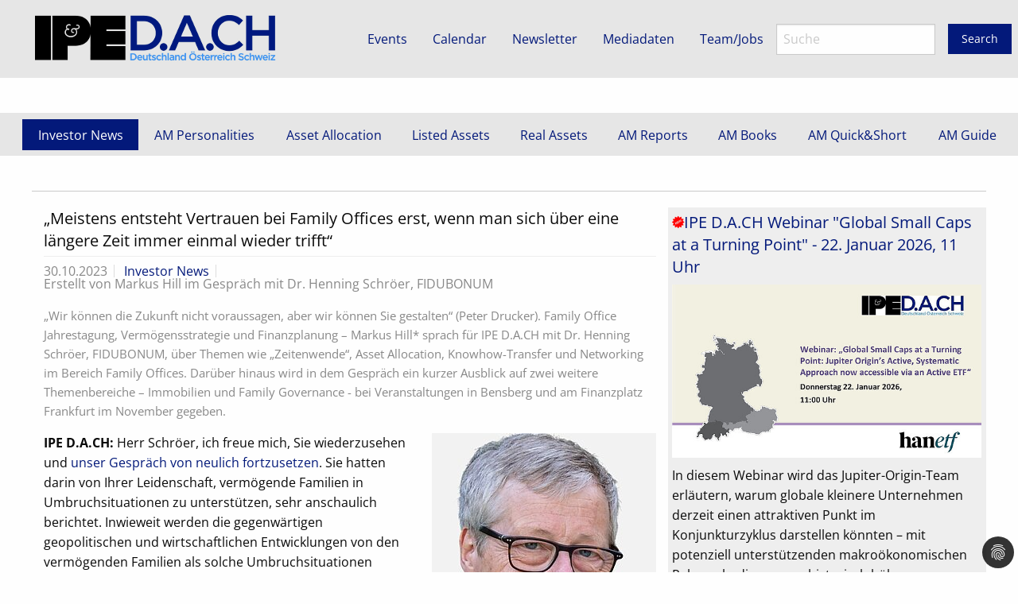

--- FILE ---
content_type: text/html; charset=utf-8
request_url: https://www.institutional-investment.de/content/investor-news/meistens-entsteht-vertrauen-bei-family-offices-erst-wenn-man-sich-ueber-eine-laengere-zeit-immer-einmal-wieder-trifft.html
body_size: 12404
content:
<!DOCTYPE html>
<html lang="de" class="no-js">
<head>

<meta charset="utf-8">
<!-- 
	This website is powered by TYPO3 - inspiring people to share!
	TYPO3 is a free open source Content Management Framework initially created by Kasper Skaarhoj and licensed under GNU/GPL.
	TYPO3 is copyright 1998-2026 of Kasper Skaarhoj. Extensions are copyright of their respective owners.
	Information and contribution at https://typo3.org/
-->

<base href="https://www.institutional-investment.de/">

<title>„Meistens entsteht Vertrauen bei Family Offices erst, wenn man sich über eine längere Zeit immer einmal wieder trifft“: IPE D.A.CH</title>
<meta name="generator" content="TYPO3 CMS" />
<meta name="description" content="„Wir können die Zukunft nicht voraussagen, aber wir können Sie gestalten“ (Peter Drucker). Family Office Jahrestagung, Vermögensstrategie und Finanzplanung – Markus Hill* sprach für IPE D.A.CH mit Dr. Henning Schröer, FIDUBONUM, über Themen wie „Zeitenwende“, Asset Allocation, Knowhow-Transfer und Networking im Bereich Family Offices. Darüber hinaus wird in dem Gespräch ein kurzer Ausblick auf zwei weitere Themenbereiche – Immobilien und Family Governance - bei Veranstaltungen in Bensberg und am Finanzplatz Frankfurt im November gegeben." />
<meta name="viewport" content="width=device-width, initial-scale=1.0" />
<meta property="og:title" content="„Meistens entsteht Vertrauen bei Family Offices erst, wenn man sich über eine längere Zeit immer einmal wieder trifft“" />
<meta property="og:type" content="article" />
<meta property="og:url" content="https://www.institutional-investment.de/content/investor-news/meistens-entsteht-vertrauen-bei-family-offices-erst-wenn-man-sich-ueber-eine-laengere-zeit-immer-einmal-wieder-trifft.html" />
<meta property="og:image" content="https://www.institutional-investment.de/fileadmin/_processed_/8/8/csm_Henning_Schroeer_online_deed6eb3b7.jpg" />
<meta property="og:image:width" content="500" />
<meta property="og:image:height" content="558" />
<meta property="og:description" content="„Wir können die Zukunft nicht voraussagen, aber wir können Sie gestalten“ (Peter Drucker). Family Office Jahrestagung, Vermögensstrategie und Finanzplanung – Markus Hill* sprach für IPE D.A.CH mit Dr. Henning Schröer, FIDUBONUM, über Themen wie „Zeitenwende“, Asset Allocation, Knowhow-Transfer und Networking im Bereich Family Offices. Darüber hinaus wird in dem Gespräch ein kurzer Ausblick auf zwei weitere Themenbereiche – Immobilien und Family Governance - bei Veranstaltungen in Bensberg und am Finanzplatz Frankfurt im November gegeben." />
<meta name="twitter:card" content="summary" />
<meta name="apple-mobile-web-app-capable" content="yes" />


<link rel="stylesheet" type="text/css" href="/typo3conf/ext/news/Resources/Public/Css/news-basic.css?1614791273" media="all">
<link rel="stylesheet" type="text/css" href="/typo3temp/assets/css/7015c8c4ac.css?1620035359" media="all">
<link rel="stylesheet" type="text/css" href="/typo3conf/ext/dp_cookieconsent/Resources/Public/css/dp_cookieconsent.css?1660280155" media="all">
<link rel="stylesheet" type="text/css" href="/fileadmin/css/foundation.min.css?1516900260" media="all">
<link rel="stylesheet" type="text/css" href="/fileadmin/css/foundation1.min.css?1561533547" media="all">
<link rel="stylesheet" type="text/css" href="/fileadmin/css/foundation-icons/foundation-icons.css?1377244674" media="all">
<link rel="stylesheet" type="text/css" href="/fileadmin/css/fontawesome-all.min.css?1525957432" media="all">
<link rel="stylesheet" type="text/css" href="/fileadmin/theme4/ipe/dist/assets/css/app.css?1660546243" media="all">



<script src="/typo3temp/assets/js/e9e07c5ca0.js?1620035359"></script>


<script data-ignore="1" data-cookieconsent="statistics" type="text/plain"></script> <script data-ignore="1" data-cookieconsent="statistics" type="text/plain" data-src="https://www.googletagmanager.com/gtag/js?id=UA-117739501-1"></script>

<script data-ignore="1" data-cookieconsent="statistics" type="text/plain">
window.dataLayer = window.dataLayer || [];
function gtag() { dataLayer.push(arguments); }
gtag('js', new Date());

gtag('config', 'UA-117739501-1');
</script>

<script data-ignore="1" data-cookieconsent="marketing" type="text/plain">
var googletag = googletag || {};
googletag.cmd = googletag.cmd || [];
(function() {
var gads = document.createElement('script');
gads.async = false;
gads.type = 'text/javascript';
var useSSL = 'https:' == document.location.protocol;
gads.src = (useSSL ? 'https:' : 'http:') +
'//www.googletagservices.com/tag/js/gpt.js';
var node = document.getElementsByTagName('script')[0];
node.parentNode.insertBefore(gads, node);
})();
</script>

<script data-ignore="1" data-cookieconsent="marketing" type="text/plain">
googletag.cmd.push(function() {
googletag.defineSlot('/74328350/Leaderboard_728x90', [[728, 90],[940, 250],[944, 250],[980, 100],[960, 110],[960, 96],[960, 100],[960, 200],[900, 250],[970, 250]], 'div-gpt-ad-1382528038619-0').addService(googletag.pubads());
googletag.defineSlot('/74328350/Retangle_300x250', [300, 250], 'div-gpt-ad-1382528038619-1').addService(googletag.pubads());
googletag.defineSlot('/74328350/Skyskraper_600', [[120, 600], [160, 600], [200, 600],[220, 600], [300, 600]], 'div-gpt-ad-1382528038619-2').addService(googletag.pubads());
googletag.defineSlot('/74328350/rec_300x600', [300, 600], 'div-gpt-ad-1382528038619-3').addService(googletag.pubads());
googletag.defineSlot('/74328350/rec_300x250', [300, 250], 'div-gpt-ad-1382528038619-5').addService(googletag.pubads());

googletag.defineSlot('/74328350/Leaderboard_728x90_2', [728, 90], 'div-gpt-ad-1382528038619-4').addService(googletag.pubads());
googletag.pubads().enableSingleRequest();
googletag.enableServices();
});
</script>
<link rel="canonical" href="https://www.institutional-investment.de/content/investor-news/meistens-entsteht-vertrauen-bei-family-offices-erst-wenn-man-sich-ueber-eine-laengere-zeit-immer-einmal-wieder-trifft.html"/>
</head>
<body>
<!doctype html>
<html class="no-js" lang="en">
<head>
<meta charset="utf-8" />
<meta name="viewport" content="width=device-width, initial-scale=1.0" />
<title>Foundation | Welcome</title>



</head>
<body>





<header>

<div class="top-bar">
<div class="top-bar-left">
<ul class="menu">
  <li>
<a href="/"><img src="/fileadmin/ipe/IPE_logo.png" alt="IPE Institutional Investment"></a>
</li>
</ul>

</div>
<div class="top-bar-right">
<ul class="menu">
  <li><a href="/company/events.html">Events</a></li>
  <li><a href="/calendar.html">Calendar</a></li>
  <li><a href="/company/newsletter.html">Newsletter</a></li>
  <li><a href="/company/mediadaten.html">Mediadaten</a></li>
  <li><a href="/company/team.html">Team/Jobs</a></li>

<li><form method="get" id="form_kesearch_searchfield" name="form_kesearch_searchfield" action="/suche.html">
  <input type="hidden" name="id" value="57" />
  <input type="text" id="ke_search_searchfield_sword" name="tx_kesearch_pi1[sword]" placeholder="Suche" />

</li><li><button type="submit" class="button">Search</button>
</form></li>

</ul>
</div>
</div>


<!--div class="row">
<div class="medium-4 columns">
<a href="/"><img src="/fileadmin/ipe/logo_ipe.png" alt="IPE Instittutional Investment"></a>
</div>
<div class="medium-8 columns">

</div>
</div-->
<div class="row">
<div class="medium-12 columns">


    

            <a id="c60"></a>
            
            
            
                



            
            
            

    <!-- Leaderboard_728x90 -->
<div id="div-gpt-ad-1382528038619-0" style="margin-top:20px;" class="noprint">
<script data-ignore="1" data-cookieconsent="marketing" type="text/plain">
googletag.cmd.push(function() { googletag.display('div-gpt-ad-1382528038619-0'); });
</script>
  
</div>
<div id="banner" style="margin:auto ;margin-top:20px;margin-bottom:20px;" class="noprint"></div>






            
                



            
            
                



            
            

        



</div>

</div>
<br>
<div class="title-bar" data-responsive-toggle="main-menu" data-hide-for="medium">
<button class="menu-icon" type="button" data-toggle></button>
<div class="title-bar-title">Menu</div>
</div>
<div class="top-bar" id="main-menu">
<ul class="menu vertical medium-horizontal expanded medium-text-center" data-responsive-menu="drilldown medium-dropdown">
    <li class="divider"></li><li class="active"><a href="/content/investor-news.html" title="Investor News">Investor News</a></li><li class="divider x"></li><li><a href="/content/am-personalities.html" title="AM Personalities">AM Personalities</a></li><li class="divider x"></li><li><a href="/content/asset-allocation.html" title="Asset Allocation">Asset Allocation</a></li><li class="divider x"></li><li><a href="/content/listed-assets.html" title="Listed Assets">Listed Assets</a></li><li class="divider x"></li><li><a href="/content/real-assets.html" title="Real Assets">Real Assets</a></li><li class="divider x"></li><li><a href="/content/am-reports.html" title="AM Reports">AM Reports</a></li><li class="divider x"></li><li><a href="/content/am-books.html" title="AM Books">AM Books</a></li><li class="divider x"></li><li><a href="/content/am-quickshort.html" title="AM Quick&amp;Short">AM Quick&Short</a></li><li class="has-dropdown"><a href="/am-guide.html" title="AM Guide">AM Guide</a></li>

</ul>
</div>
</header>
<br>

<hr>
<div class="row">
<div class="large-8 columns" >
<article>

  
    

            <div id="c127" class="frame frame-default frame-type-text frame-layout-0">
                
                
                    



                
                
                    

    



                
                

    


                
                    



                
                
                    



                
            </div>

        


    

            <div id="c48" class="frame frame-default frame-type-list frame-layout-0">
                
                
                    



                
                
                    

    



                
                

    
        


  


<div class="news news-single">
  <div class="article" itemscope="itemscope" itemtype="http://schema.org/Article">
    
  
      
      
      <div class="header">
        <h3 itemprop="headline">„Meistens entsteht Vertrauen bei Family Offices erst, wenn man sich über eine längere Zeit immer einmal wieder trifft“</h3>
      </div>
      <div class="footer">
        <p>
          <!-- date -->
          <span class="news-list-date">
            <time itemprop="datePublished" datetime="2023-10-30">
              30.10.2023
            </time>
          </span>

          
            <html xmlns:f="http://typo3.org/ns/TYPO3/CMS/Fluid/ViewHelpers">
<!-- categories -->
<span class="news-list-category">
	
		
				<a href="/content/investor-news.html">
					Investor News
				</a>
			
	
</span>
</html>
          

          

          
            <!-- author -->
            <span class="news-list-author" itemprop="author" itemscope="itemscope" itemtype="http://schema.org/Person">
              Erstellt von <span itemprop="name">Markus Hill im Gespräch mit Dr. Henning Schröer, FIDUBONUM</span>
            </span>
          
        </p>
      </div>
      
        
          <!-- teaser -->
          <div class="teaser-text" itemprop="description">
            <p>„Wir können die Zukunft nicht voraussagen, aber wir können Sie gestalten“ (Peter Drucker). Family Office Jahrestagung, Vermögensstrategie und Finanzplanung – Markus Hill* sprach für IPE D.A.CH mit Dr. Henning Schröer, FIDUBONUM, über Themen wie „Zeitenwende“, Asset Allocation, Knowhow-Transfer und Networking im Bereich Family Offices. Darüber hinaus wird in dem Gespräch ein kurzer Ausblick auf zwei weitere Themenbereiche – Immobilien und Family Governance - bei Veranstaltungen in Bensberg und am Finanzplatz Frankfurt im November gegeben.</p>
          </div>
        

        

        

	<!-- media files -->
	<div class="news-img-wrap">
		
			<div class="outer">
				
					

<div class="mediaelement mediaelement-image">
	
			
					<img src="/fileadmin/_processed_/8/8/csm_Henning_Schroeer_online_ba0a2933b9.jpg" width="282" height="315" alt="" />
				
		
</div>

	<p class="news-img-caption">
		Dr. Henning Schröer
	</p>


				
				
				
			</div>
		
			<div class="outer">
				
					

<div class="mediaelement mediaelement-image">
	
			
					<img src="/fileadmin/_processed_/d/7/csm_Hill_Markus_neu_2022_online_c80b66240f.jpeg" width="282" height="304" alt="" />
				
		
</div>

	<p class="news-img-caption">
		Markus Hill
	</p>


				
				
				
			</div>
		
	</div>



        <!-- main text -->
        <div class="news-text-wrap" itemprop="articleBody">
          <p><strong>IPE D.A.CH: </strong>Herr Schröer, ich freue mich, Sie wiederzusehen und <a href="https://www.institutional-investment.de/content/investor-news/family-offices-funktionieren-wie-viele-organisationen-wo-ein-orchester-von-spezialisten-spielt-muss-einer-dirigieren.html" target="_blank">unser Gespräch von neulich fortzusetzen</a>. Sie hatten darin von Ihrer Leidenschaft, vermögende Familien in Umbruchsituationen zu unterstützen, sehr anschaulich berichtet. Inwieweit werden die gegenwärtigen geopolitischen und wirtschaftlichen Entwicklungen von den vermögenden Familien als solche Umbruchsituationen empfunden?<br> <strong>Schröer:</strong> Das ist natürlich sehr persönlichkeitsabhängig. Nach meinem – zugegebenermaßen nicht repräsentativen – Eindruck sind aber vor allem diejenigen Familien verunsichert, die schon vorher das Gefühl hatten, strategisch oder strukturell nicht optimal aufgestellt zu sein. Wer bei seiner Vermögensallokation den etwas raueren Wind, der ihm jetzt entgegenbläst, berücksichtigt hat, sieht meist weniger Anpassungsbedarf. Und wenn ich Strukturen aufgebaut habe, bei denen ich mich darauf verlassen kann, dass Leute mit den richtigen Kompetenzen das Schiff durch die kommenden Stürme steuern, empfinde ich die derzeitige Gemengelage auch nicht als so bedrohlich.<br> <br> <strong>IPE D.A.CH: </strong>Die „Zeitenwende“ zog sich auch wie ein roter Faden durch die Jahrestagung Family Office, die Sie bereits zum 6. Mal zusammen mit Prof. Swen Bäuml und dem Veranstalter von Fürstenberg durchgeführt haben. Ich durfte dabei sein und war beeindruckt von der großen Anzahl begeisterter Teilnehmer, dem sehr interessanten Programm und der tollen Location auf dem Petersberg bei Bonn.<br> <strong>Schröer: </strong>Ja, die Veranstaltung hat sich wirklich zum größten und vielleicht auch wichtigsten Treffen für Family Officer entwickelt, was uns stolz macht. Ihren Anspruch, die Family Officer in der ungeheuren Breite ihrer Tätigkeiten alljährlich auf den neusten Stand zu bringen und gleichzeitig noch die ein oder andere Anregung zu geben, die man an anderer Stelle nicht bekommt, scheint sie ganz gut zu erfüllen. Gleichzeitig schafft sie für die vielen Family Officer, die jedes Jahr wiederkommen, den Raum für die Intensivierung der Vernetzung untereinander. Meistens entsteht Vertrauen bei Family Offices erst, wenn man sich über eine längere Zeit immer einmal wieder trifft.<br> <br> <strong>IPE D.A.CH: </strong>Können Sie noch etwas zu den Themen der diesjährigen Veranstaltung sagen?<br> <strong>Schröer:</strong> Wir haben wie jedes Jahr unsere vier großen Themenbereiche – Gesamtvermögensstrategie, Immobilien, sonstige Assetklassen und Family Office-Themen – durch zehn Vorträge bzw. Gesprächsrunden abgedeckt. Das ging von den aktuellen Steuerentwicklungen und Vorträgen zu Nachhaltigkeit und Philanthropie über eine Gesprächsrunde zu Immobilien und über Vorträge zu Direktbeteiligungen und Weininvestments bis hin zu Einblicken in die Family Offices von Maschmeyer und Schwarz sowie Vorträgen zu den persönlichen Herausforderungen für den Family Officer in unruhigen Zeiten und dem Nutzen einer Finanzplanung für Family Offices.<br> <br> <strong>IPE D.A.CH: </strong>Über die Finanzplanung haben Sie gesprochen. Können Sie noch einmal darlegen, wozu die Finanzplanung bei großen Familienvermögen bzw. Family Offices dient und inwiefern sie sich hier von dem herkömmlichen Financial Planning unterscheidet?<br> <strong>Schröer: </strong>Das übliche Financial Planning hat Einzelpersonen im Blick und möchte für sie sicherstellen, dass Einnahmen, Ansprüche und Vermögenswerte die erwarteten Ausgaben, Verpflichtungen und Schulden auf Lebenssicht zumindest abdecken. Die Finanzplanung für ein großes Familienvermögen geht darüber weit hinaus: Sie bezieht sich auf ein meistens in mehreren Gesellschaften gehaltenes und in unterschiedlichen Assetklassen investiertes Vermögen einer ganzen Familie. Die Vermögensstruktur, die sich die Familie gibt, soll meist mehreren Zielen dienen. Ob diese Ziele unter Berücksichtigung aller Kosten, inklusive der Personal- und Gemeinkosten, sowie aller Steuern tatsächlich dauerhaft erreicht werden können, soll durch das von mir entwickelte Finanzplanungstool fiducheck herausgefunden werden. Oft ist das Ergebnis ernüchternd. Viele Family Offices verwenden viel Energie darauf, durch ein ausgefeiltes Reporting im Nachhinein festzustellen, ob die Ziele erreicht worden sind. Dabei blenden sie meist nicht direkt allokierte Kosten und Steuern aus. Das Finanzplanungstool überprüft im Vorwege, ob die Ziele bei Zugrundelegung vernünftiger Annahmen überhaupt erreichbar sind, so dass man die Vermögensallokation frühzeitig entsprechend anpassen kann.<br> <br> <strong>IPE D.A.CH: </strong>Welche Ziele sind es, deren Erreichbarkeit fiducheck kontrolliert?<br> <strong>Schröer:</strong> Das können zunächst Renditeziele für das Gesamtvermögen oder einzelne Assetklassen sein. Wenn die Familie z.B. in ihrer Familienverfassung festgelegt hat, dass sich das Vermögen jährlich real positiv entwickeln soll, kann man mit fiducheck ermitteln, ob vor dem Hintergrund der eigenen Rendite-Annahmen für jeden Vermögenswert, der fortgeschriebenen Kosten und der Steuern tatsächlich eine die angenommene Inflation übersteigende Rendite zu erwarten ist. Nicht selten werden in der Familie aber auch bestimmte Fremdkapital- oder Fremdwährungsquoten festgelegt, die aus Gründen der Risikobegrenzung nicht überschritten werden sollen. Auch hier kann fiducheck durch die Aggregation von ganz vielen wenig komplexen Annahmen die höchst komplexe Fragestellung beantworten, ob diese Quoten in den nächsten zehn Jahren überschritten zu werden drohen. Eine Herausforderung für viele Familien ist auch die Einigung auf einen Mechanismus zur ermessensfreien Festlegung der Ausschüttung an die Gesellschafter, der weder zu hohe noch zu niedrige Ausschüttungssummen generieren soll. Auch hier kann das Finanzplanungstool sehr schön prognostizieren, wie hoch die Ausschüttungen in den nächsten Jahren bei verschiedenen Ausschüttungskonzepten wohl sein würden. Darüber hinaus gibt es noch einige weitere wichtige Dinge, die ziemlich verlässlich geplant oder kalkuliert werden können: Die Wertentwicklung des Familienvermögens während der nächsten zehn Jahre und daraus abgeleitet mögliche drohende Erbschaftsteuerzahlungen, die Resilienz des Vermögens in einem Crash oder die Identifikation von sog. Stranded Assets. Das können z.B. Immobilien sein, die angesichts der notwendig werdenden Investitionen und den realistischerweise möglichen Mieterhöhungen dauerhaft keinen positiven Rendite- oder Wertbeitrag liefern.<br> <br> <strong>IPE D.A.CH: </strong>Das klingt wirklich spannend. Aber wie sollen alle diese Fragen auf zehn Jahre in die Zukunft hinaus sicher prognostiziert werden können?<br> <strong>Schröer:</strong> Das ist nicht der Anspruch, den fiducheck stellt. Die Zahlen werden in der Wirklichkeit sicher nicht exakt so eintreten wie prognostiziert. Es geht darum, die Zukunft nicht unbedingt richtig, aber realistisch abzubilden. Das fällt wegen der Komplexität größerer Vermögen schwer. Indem man aber Renditen, Ausschüttungen, Kosten, Kostenentwicklungen, Mietsteigerungen, Leerstände, Investitionsbedarf, Gehaltsentwicklungen und vieles mehr ganz kleinteilig vernünftig schätzt und dann Bottom-up aggregiert, ist das sich daraus ergebende komplexe Gesamtzahlenwerk mit hoher Wahrscheinlichkeit auch auf den aggregierten Vermögensebenen sehr realistisch. Dass sich dann einzelne Annahmen als falsch oder auch nur falsch getimt herausstellen oder gar ein schwarzer Schwan um die Ecke kommt, ist gut möglich. Aber wegen dieses Risikos gar nicht zu kontrollieren, ob die getroffenen Dispositionen selbst bei plangemäßem Verlauf überhaupt in der Lage sind, die angestrebten Ziele zu erreichen, halte ich für ziemlich fahrlässig. Die meisten Family Offices nehmen für sich in Anspruch, hinsichtlich der Professionalität bei der Verwaltung des Restvermögens der Familie nicht hinter derjenigen des Familienunternehmens zurückzustehen. Während aber auf Unternehmensebene trotz gleicher Prognoserisiken die Finanzplanung absoluter Standard ist, kommt sie beim sonstigen Familienvermögen selten vor. Mir erscheint es jedoch wenig professionell, eine SAA allein aufgrund von Rendite- und Risikoerwartungen zusammenzustellen, ohne sich um die Auswirkungen der vom Vermögensträger selbst erwarteten Zins-, Inflations- und Kostenänderungen, Mittelzu- und -abflüsse, Steuereffekte etc. zu kümmern.<br> <br> <strong>IPE D.A.CH: </strong>Die Idee ist also – falls erforderlich –, die SAA so lange anzupassen, bis Ihr Finanzplanungstool unter den individuellen persönlichen Annahmen des Vermögensträgers oder Family Officers bestätigt, dass die gesamten inhaber- und vermögensstrategischen Ziele erreicht werden können?<br> <strong>Schröer:</strong> Genau – oder alternativ so ehrlich zu sein, die Ziele entsprechend zurückzunehmen. Das ist in meinen Augen ziemlich wichtig: Wenn ich als Verantwortlicher den Familienmitgliedern Ziele in Aussicht stelle, die selbst bei Eintritt meiner eigenen Erwartungen nicht erreichbar sind, laufe ich Gefahr, das Vertrauen der Familie zu verlieren. Dieses Risiko würde ich lieber nicht eingehen.<br> <br> <strong>IPE D.A.CH: </strong>Damit adressieren Sie wahrscheinlich bei vielen Vermögensinhabern einen wichtigen Punkt. Welche Themen stehen bei Ihnen sonst gerade an?<br> <strong>Schröer:</strong> In den Beratungen mit den Familien ist das natürlich sehr individuell. Ich bin in den nächsten Tagen aber auch wieder auf zwei Veranstaltungen: Am 2. und 3. November interviewe ich auf dem 1. Family Office Real Estate Day auf Schloss Bensberg Frau Dr. Marie-Theres Rämer zu den aktuellen immobilienspezifischen steuerlichen Entwicklungen, die für Family Offices relevant sind. Am 6. und 7. November bin ich auf dem Private Wealth Excellence Forum in Frankfurt und trage dort zu einem mir sehr am Herzen liegenden Thema vor, nämlich der effizienten Ausgestaltung von Family Offices auch für kleinere Vermögen.<br> <br> <strong>IPE D.A.CH: </strong>Was werden Sie da erzählen?<br> <strong>Schröer:</strong> Ich werde darstellen, anhand welcher Kriterien man entscheiden kann, welche Leistungen eines Family Office intern erbracht und welche zugekauft werden sollten. Daraus lassen sich dann unterschiedliche hybride oder virtuelle Strukturen für das Family Office ableiten. Anhand welcher Kriterien man die verschiedenen Dienstleister auswählen sollte, werde ich auch darlegen. Am Ende wird sich zeigen, dass der Gedanke an ein Family Office nicht unbedingt ein freies Vermögen in der Größenordnung eines dreistelligen Millionenbetrags voraussetzt.<br> <br> <strong>IPE D.A.CH: </strong>Das klingt interessant. Dann wünsche ich Ihnen viel Erfolg auf den beiden Veranstaltungen. Vielen Dank für das Gespräch.<br> <br> ---<br> *) <strong>Markus Hill</strong> ist unabhängiger Asset Management Consultant in Frankfurt am Main. Kontakt: info@markus-hill.de; Website: <a href="http://www.markus-hill.de" target="_blank" rel="noreferrer">www.markus-hill.de</a><br> <br> <strong>Dr. Henning Schröer</strong> hat für die Familie Merz in Frankfurt ein Family Office aufgebaut und über 10 Jahre geleitet. Mit fidubonum (<a href="http://www.fidubonum.de" target="_blank" rel="noreferrer">www.fidubonum.de</a>) berät er vermögende Familien in Strategie- und Strukturfragen, wozu auch die Beratung beim Aufbau passgenauer Family Office-Strukturen gehört.</p>
        </div>
      

      

      
        
        
      

   

      <!-- related things -->
      <div class="news-related-wrap">
        

        
          <!-- Related news records -->
          <div class="news-related news-related-news">
            <h4>
              Verwandte Nachrichten
            </h4>
            <ul>
              
                <li>
                  <span class="news-related-news-date">12.09.2025</span>
                  <a title="„Allerdings sind die Multi Family Offices längst nicht alle gleich gut“" href="/content/investor-news/allerdings-sind-die-multi-family-offices-laengst-nicht-alle-gleich-gut.html">
                    „Allerdings sind die Multi Family Offices längst nicht alle gleich gut“
                  </a>
                </li>

              
                <li>
                  <span class="news-related-news-date">27.09.2024</span>
                  <a title="„Als Placement Agent sind sie aber vor allem selbständig, mit all seinen Vor- und Nachteilen“" href="/content/am-reports/als-placement-agent-sind-sie-aber-vor-allem-selbstaendig-mit-all-seinen-vor-und-nachteilen.html">
                    „Als Placement Agent sind sie aber vor allem selbständig, mit all seinen Vor- und Nachteilen“
                  </a>
                </li>

              
                <li>
                  <span class="news-related-news-date">24.04.2024</span>
                  <a title="„Und selbst wenn es nur um die Gründung eines Family Offices geht, ist es eine spannende Herausforderung, aus den zahlreichen Gestaltungsmöglichkeiten hierzu die für die Familie am besten passende herauszufiltern“" href="/content/investor-news/[base64].html">
                    „Und selbst wenn es nur um die Gründung eines Family Offices geht, ist es eine spannende Herausforderung, aus den zahlreichen Gestaltungsmöglichkeiten hierzu die für die Familie am besten passende herauszufiltern“
                  </a>
                </li>

              
                <li>
                  <span class="news-related-news-date">10.09.2023</span>
                  <a title="„Der Anlagestil von Endowments ist sehr erfolgreich und erscheint uns deshalb als nachahmenswert“" href="/content/asset-allocation/der-anlagestil-von-endowments-ist-sehr-erfolgreich-und-erscheint-uns-deshalb-als-nachahmenswert.html">
                    „Der Anlagestil von Endowments ist sehr erfolgreich und erscheint uns deshalb als nachahmenswert“
                  </a>
                </li>

              
                <li>
                  <span class="news-related-news-date">12.06.2023</span>
                  <a title="„Als Family Office investieren wir langfristig und denken daher in Dekaden“" href="/content/investor-news/als-family-office-investieren-wir-langfristig-und-denken-daher-in-dekaden.html">
                    „Als Family Office investieren wir langfristig und denken daher in Dekaden“
                  </a>
                </li>

              
                <li>
                  <span class="news-related-news-date">15.05.2023</span>
                  <a title="„Family Offices funktionieren wie viele Organisationen - wo ein Orchester von Spezialisten spielt, muss einer dirigieren“" href="/content/investor-news/family-offices-funktionieren-wie-viele-organisationen-wo-ein-orchester-von-spezialisten-spielt-muss-einer-dirigieren.html">
                    „Family Offices funktionieren wie viele Organisationen - wo ein Orchester von Spezialisten spielt, muss einer dirigieren“
                  </a>
                </li>

              
                <li>
                  <span class="news-related-news-date">20.07.2020</span>
                  <a title="„Als Profis im Anlagebereich sind zum Beispiel hier viele Pensionsfonds oder Family Offices klar im Vorteil“" href="/content/am-reports/als-profis-im-anlagebereich-sind-zum-beispiel-hier-viele-pensionsfonds-oder-family-offices-klar-im-v.html">
                    „Als Profis im Anlagebereich sind zum Beispiel hier viele Pensionsfonds oder Family Offices klar im Vorteil“
                  </a>
                </li>

              
                <li>
                  <span class="news-related-news-date">01.06.2020</span>
                  <a title="„Die Bereiche Family Offices, Value Investing und Fondsboutiquen passen ideal zueinander“" href="/content/am-reports/die-bereiche-family-offices-value-investing-und-fondsboutiquen-passen-ideal-zueinander.html">
                    „Die Bereiche Family Offices, Value Investing und Fondsboutiquen passen ideal zueinander“
                  </a>
                </li>

              
                <li>
                  <span class="news-related-news-date">20.05.2019</span>
                  <a title="„Das Interesse am nachhaltigen Investieren nimmt auch im Family Office zu“" href="/content/investor-news/das-interesse-am-nachhaltigen-investieren-nimmt-auch-im-family-office-zu.html">
                    „Das Interesse am nachhaltigen Investieren nimmt auch im Family Office zu“
                  </a>
                </li>

              
            </ul>
          </div>
        

        

        
      </div>
    

  </div>
</div>
      
      

    


                
                    



                
                
                    



                
            </div>

        




</article>
</div>
<div class="large-4 columns">
<aside>
<div class="row small-up-3">


    

            <div id="c515" class="frame frame-default frame-type-textpic frame-layout-0">
                
                
                    



                
                

    
        

    
        <header>
            

	
			<h3 class="">
				<a href="https://www.brighttalk.com/webcast/2163/660312?utm_source=IPEInternationalPublishers&amp;utm_medium=brighttalk&amp;utm_campaign=660312" target="_blank" rel="noreferrer"><i class="fi-burst-new large red"></i>IPE D.A.CH Webinar "Global Small Caps at a Turning Point" - 22. Januar 2026, 11 Uhr</a>
			</h3>
		



            



            



        </header>
    



    


                

    <div class="ce-textpic ce-center ce-above">
        
            

    <div class="ce-gallery" data-ce-columns="1" data-ce-images="1">
        
            <div class="ce-outer">
                <div class="ce-inner">
        
        
            <div class="ce-row">
                
                    
                        <div class="ce-column">
                            

        
<figure class="image">
    
            
                    
<img class="image-embed-item" src="/fileadmin/_processed_/8/a/csm_260122_Webinar_HanETF_Global_Small_Caps_7c7fc5642e.jpg" width="600" height="337" loading="lazy" alt="" />


                
        
    
</figure>


    


                        </div>
                    
                
            </div>
        
        
                </div>
            </div>
        
    </div>



        

        
                <div class="ce-bodytext">
                    
                    <p>In diesem Webinar wird das Jupiter-Origin-Team erläutern, warum globale kleinere Unternehmen derzeit einen attraktiven Punkt im Konjunkturzyklus darstellen könnten – mit potenziell unterstützenden makroökonomischen Rahmenbedingungen, historisch höherem langfristigem Gewinnwachstum und einem aktuell signifikanten Bewertungsabschlag gegenüber Large Caps.<br> <br> <a href="https://www.brighttalk.com/webcast/2163/660312?utm_source=IPEInternationalPublishers&amp;utm_medium=brighttalk&amp;utm_campaign=660312" target="_blank" rel="noreferrer">Weitere Informationen und Anmeldung</a></p>
                </div>
            

        
    </div>


                
                    



                
                
                    



                
            </div>

        


    

            <div id="c104" class="frame frame-default frame-type-textpic frame-layout-0">
                
                
                    



                
                

    
        

    
        <header>
            

	
			<h3 class="">
				<a href="/store/asset-management-guide-2025.html">IPE D.A.CH Asset Management Guide</a>
			</h3>
		



            



            



        </header>
    



    


                

    <div class="ce-textpic ce-center ce-above">
        
            

    <div class="ce-gallery" data-ce-columns="1" data-ce-images="1">
        
            <div class="ce-outer">
                <div class="ce-inner">
        
        
            <div class="ce-row">
                
                    
                        <div class="ce-column">
                            

        
<figure class="image">
    
            <a href="/store/asset-management-guide-2025.html">
                
<img class="image-embed-item" src="/fileadmin/_processed_/f/8/csm_AMG25_Titel_a5b05a1f6a.jpg" width="260" height="366" loading="lazy" alt="" />


            </a>
        
    
</figure>


    


                        </div>
                    
                
            </div>
        
        
                </div>
            </div>
        
    </div>



        

        
                <div class="ce-bodytext">
                    
                    <p>&nbsp;</p>
<p>In der mittlerweile 18. Auflage bleibt der&nbsp;<strong>IPE D.A.CH Asset Management Guide 2025</strong>&nbsp;das Maß aller Dinge bei der Suche institutioneller Investoren nach Investmentmanager-Informationen. Auf 124 Seiten bietet das Nachschlagewerk umfangreiche Informationen zu institutionellen Asset Managern im deutschsprachigen Markt.&nbsp;&nbsp;&nbsp;</p>
                </div>
            

        
    </div>


                
                    



                
                
                    



                
            </div>

        


    

            <div id="c171" class="frame frame-default frame-type-textpic frame-layout-0">
                
                
                    



                
                

    
        

    
        <header>
            

	
			<h3 class="">
				<a href="/store/jahrbuch-asset-management-2022.html">IPE D.A.CH Jahrbuch Asset Management</a>
			</h3>
		



            



            



        </header>
    



    


                

    <div class="ce-textpic ce-center ce-above">
        
            

    <div class="ce-gallery" data-ce-columns="1" data-ce-images="1">
        
            <div class="ce-outer">
                <div class="ce-inner">
        
        
            <div class="ce-row">
                
                    
                        <div class="ce-column">
                            

        
<figure class="image">
    
            <a href="/store/jahrbuch-asset-management-2022.html">
                
<img class="image-embed-item" src="/fileadmin/2022-11/01-Titelseite_Jahrbuch_2022-final.jpg" width="260" height="367" loading="lazy" alt="" />


            </a>
        
    
</figure>


    


                        </div>
                    
                
            </div>
        
        
                </div>
            </div>
        
    </div>



        

        
                <div class="ce-bodytext">
                    
                    <p>Im mittlerweile 17. Jahrgang beschäftigt sich das Jahrbuch Asset Management von IPE D.A.CH auf 84 Seiten unter dem Titel „Notenbankpolitik und die Folgen“ mit dem aktuellen Investmentumfeld für institutionelle Anleger im Spannungsfeld von Zinssteigerungen, Rezessionsängsten und der ausufernden Inflation. Ein umfangreicher Statistikteil ist wie immer Teil des Jahrbuchs.</p>
<p><a href="/store/jahrbuch-asset-management-2022.html">Jetzt bestellen</a></p>
                </div>
            

        
    </div>


                
                    



                
                
                    



                
            </div>

        


</div>
<br>

</aside>
</div>
</div>
<footer>
  <div class="row ">
  <div class="medium-12 columns">
  <ul class="menu">
       <li><a target="blank" href="https://fdmediagroep.nl"><img width="60px" src="/fileadmin/ipe/Logo_FDMG_Bussiness-DEF.svg"></a></li>
    <li><a target="blank" href="http://www.ipe.com/">IPE</a></li>
    <li><a target="blank" href="http://www.ipe.com/realassets">IPE Real Assets</a></li>
    <li><a target="blank" href="https://pensioenpro.nl/">Pensioen Pro</a></li>
    <li><a target="blank" href="http://www.ipe-quest.com/">IPE Quest</a></li>
    <li><a target="blank" href="https://www.ipe.com/awards">IPE Awards</a></li>

    <li><a target="blank" href="http://hub.ipe.com/">Reference Hub</a></li>
    

<li><a target="blank" href="https://fdmg.nl/en/b-corp/"><img width="60px" src="/fileadmin/ipe/German-B-Corp-Logo-Black-RGB.jpg"></a></li>


  </ul>
</div>
</div>
<div class="row expanded">
<div class="medium-6 columns">
<ul class="menu">
<li><a href="/impressum.html">Impressum</a></li>
<li><a href="/datenschutzerklaerung.html">Datenschutzerklärung</a></li>

</ul>
</div>
<div class="medium-6 columns">
<ul class="menu align-right">
<li class="menu-text">Copyright © 2005 - 2025 IPE Institutional Investment GmbH</li>
</ul>
</div>
</div>
</footer>
<!--script src="https://code.jquery.com/jquery-2.1.4.min.js"></script>
<script src="https://dhbhdrzi4tiry.cloudfront.net/cdn/sites/foundation.js"></script>
<script>
      $(document).foundation();
    </script-->
</body>
</html>

<script src="https://code.jquery.com/jquery-2.1.4.min.js"></script>
<script src="/typo3conf/ext/powermail/Resources/Public/JavaScript/Libraries/jquery.datetimepicker.min.js?1728023778"></script>
<script src="/typo3conf/ext/powermail/Resources/Public/JavaScript/Libraries/parsley.min.js?1728023778"></script>
<script src="/typo3conf/ext/powermail/Resources/Public/JavaScript/Powermail/Tabs.min.js?1728023778"></script>
<script src="/typo3conf/ext/powermail/Resources/Public/JavaScript/Powermail/Form.min.js?1728023778"></script>
<script src="/typo3conf/ext/dp_cookieconsent/Resources/Public/JavaScript/dp_cookieconsent.js?1660280155"></script>
<script src="/fileadmin/js/vendor/foundation.min.js?1516900264"></script>
<script src="/fileadmin/theme4/ipe/dist/assets/js/app.js?1562593283" type="text/javascript"></script>

<!--
  ~ Copyright (c) 2021.
  ~
  ~ @category   TYPO3
  ~
  ~ @copyright  2021 Dirk Persky (https://github.com/DirkPersky)
  ~ @author     Dirk Persky <info@dp-wired.de>
  ~ @license    MIT
  -->



<!-- Begin Cookie Consent plugin by Dirk Persky - https://github.com/DirkPersky/typo3-dp_cookieconsent -->
<script type="text/plain" data-ignore="1" data-dp-cookieDesc="layout">
    <!--
  ~ Copyright (c) 2021.
  ~
  ~ @category   TYPO3
  ~
  ~ @copyright  2021 Dirk Persky (https://github.com/DirkPersky)
  ~ @author     Dirk Persky <info@dp-wired.de>
  ~ @license    MIT
  -->

Diese Website benutzt Cookies, die für den technischen Betrieb der Website erforderlich sind und stets gesetzt werden. Andere Cookies, um Inhalte und Anzeigen zu personalisieren und die Zugriffe auf unsere Website zu analysieren, werden nur mit Ihrer Zustimmung gesetzt. Außerdem geben wir Informationen zu Ihrer Verwendung unserer Website an unsere Partner für soziale Medien, Werbung und Analysen weiter.


    <a aria-label="learn more about cookies"
       role=button tabindex="1"
       class="cc-link"
       href="/datenschutzerklaerung.html"
       rel="noopener noreferrer nofollow"
       target="_blank"
    >
        Mehr Infos
    </a>


</script>
<script type="text/plain" data-ignore="1" data-dp-cookieSelect="layout">
    <!--
  ~ Copyright (c) 2021.
  ~
  ~ @category   TYPO3
  ~
  ~ @copyright  2021 Dirk Persky (https://github.com/DirkPersky)
  ~ @author     Dirk Persky <info@dp-wired.de>
  ~ @license    MIT
  -->

<div class="dp--cookie-check" xmlns:f="http://www.w3.org/1999/html">
    <label for="dp--cookie-require">
        <input type="hidden" name="" value="" /><input disabled="disabled" class="dp--check-box" id="dp--cookie-require" tabindex="-1" type="checkbox" name="" value="" checked="checked" />
        Notwendig
    </label>
    <label for="dp--cookie-statistics">
        <input class="dp--check-box" id="dp--cookie-statistics" tabindex="1" type="checkbox" name="" value="" checked="checked" />
        Statistiken
    </label>
    <label for="dp--cookie-marketing">
        <input class="dp--check-box" id="dp--cookie-marketing" tabindex="1" type="checkbox" name="" value="" checked="checked" />
        Marketing
    </label>
</div>

</script>
<script type="text/plain" data-ignore="1" data-dp-cookieRevoke="layout">
    <div class="cc-revoke dp--revoke {{classes}}">
    <i class="dp--icon-fingerprint"></i>
    <span class="dp--hover">Cookies</span>
</div>



</script>
<script type="text/plain" data-ignore="1" data-dp-cookieIframe="layout">
    <div class="dp--overlay-inner">
    <div class="dp--overlay-header">{{notice}}</div>
    <div class="dp--overlay-description">{{desc}}</div>
    <div class="dp--overlay-button">
        <button class="db--overlay-submit" onclick="window.DPCookieConsent.forceAccept(this)"
                data-cookieconsent="{{type}}" {{style}}>
        {{btn}}
        </button>
    </div>
</div>

</script>
<script type="text/javascript" data-ignore="1">
    window.cookieconsent_options = {
        overlay: {
            notice: true,
            box: {
                background: 'rgba(0,0,0,.8)',
                text: '#fff'
            },
            btn: {
                background: '#b81839',
                text: '#fff'
            }
        },
        content: {
            message:'Diese Website benutzt Cookies, die für den technischen Betrieb der Website erforderlich sind und stets gesetzt werden. Andere Cookies, um Inhalte und Anzeigen zu personalisieren und die Zugriffe auf unsere Website zu analysieren, werden nur mit Ihrer Zustimmung gesetzt. Außerdem geben wir Informationen zu Ihrer Verwendung unserer Website an unsere Partner für soziale Medien, Werbung und Analysen weiter.',
            dismiss:'Cookies zulassen!',
            allow:'Speichern',
            deny: 'Ablehnen',
            link:'Mehr Infos',
            href:'/datenschutzerklaerung.html',
            target:'_blank',
            'allow-all': 'alle akzeptieren!',

            media: {
                notice: 'Cookie-Hinweis',
                desc: 'Durch das Laden dieser Ressource wird eine Verbindung zu externen Servern hergestellt, die Cookies und andere Tracking-Technologien verwenden, um die Benutzererfahrung zu personalisieren und zu verbessern. Weitere Informationen finden Sie in unserer Datenschutzerklärung.',
                btn: 'Erlaube Cookies und lade diese Ressource',
            }
        },
        theme: 'edgeless',
        position: 'bottom-right',
        type: 'opt-in',
        revokable: true,
        reloadOnRevoke: false,
        checkboxes: {"statistics":"true","marketing":"true"},
        palette: {
            popup: {
                background: 'rgba(0,0,0,.8)',
                text: '#fff'
            },
            button: {
                background: '#b81839',
                text: '#fff',
            }
        }
    };
</script>
<!-- End Cookie Consent plugin -->
</body>
</html>

--- FILE ---
content_type: text/html; charset=utf-8
request_url: https://www.google.com/recaptcha/api2/aframe
body_size: 268
content:
<!DOCTYPE HTML><html><head><meta http-equiv="content-type" content="text/html; charset=UTF-8"></head><body><script nonce="RZrN7MFUsvf3zV1m57md_w">/** Anti-fraud and anti-abuse applications only. See google.com/recaptcha */ try{var clients={'sodar':'https://pagead2.googlesyndication.com/pagead/sodar?'};window.addEventListener("message",function(a){try{if(a.source===window.parent){var b=JSON.parse(a.data);var c=clients[b['id']];if(c){var d=document.createElement('img');d.src=c+b['params']+'&rc='+(localStorage.getItem("rc::a")?sessionStorage.getItem("rc::b"):"");window.document.body.appendChild(d);sessionStorage.setItem("rc::e",parseInt(sessionStorage.getItem("rc::e")||0)+1);localStorage.setItem("rc::h",'1769494749595');}}}catch(b){}});window.parent.postMessage("_grecaptcha_ready", "*");}catch(b){}</script></body></html>

--- FILE ---
content_type: image/svg+xml
request_url: https://www.institutional-investment.de/fileadmin/ipe/Logo_FDMG_Bussiness-DEF.svg
body_size: 4373
content:
<?xml version="1.0" encoding="UTF-8"?>
<svg xmlns="http://www.w3.org/2000/svg" xmlns:xlink="http://www.w3.org/1999/xlink" version="1.1" id="Laag_1" x="0px" y="0px" viewBox="0 0 244.7 244.7" style="enable-background:new 0 0 244.7 244.7;" xml:space="preserve">
<style type="text/css">
	.st0{fill:#233669;}
	.st1{fill:#FFFFFF;}
</style>
<polygon class="st0" points="0,244.7 244.7,244.7 244.7,0 0,0 0,244.7 "></polygon>
<polygon class="st1" points="133.6,133.4 223.1,133.4 223.1,111 133.6,111 133.6,133.4 "></polygon>
<polygon class="st1" points="133.6,88.6 223.1,88.6 223.1,66.2 133.6,66.2 133.6,88.6 "></polygon>
<polygon class="st1" points="200.7,43.9 223.1,43.9 223.1,21.5 200.7,21.5 200.7,43.9 "></polygon>
<polygon class="st1" points="111.2,21.5 21.7,21.5 21.7,43.9 111.2,43.9 111.2,21.5 "></polygon>
<polygon class="st1" points="111.2,66.2 21.7,66.2 21.7,88.6 111.2,88.6 111.2,66.2 "></polygon>
<polygon class="st1" points="44,111 21.7,111 21.7,133.4 44,133.4 44,111 "></polygon>
<g>
	<path class="st1" d="M34.5,198.1v3.7h-8.9v9.9h-4.5v-22.6h14.2v3.7h-9.9v5.3H34.5z"></path>
	<path class="st1" d="M44.9,189.1c2.9,0,5.8,0.1,8.3,2c1.7,1.3,4.1,4.2,4.1,9.3c0,1.2-0.1,5.1-2.7,8.1c-1,1.1-1.9,1.7-2.4,2   c-2.4,1.3-5.4,1.2-8.1,1.2h-4.8v-22.6H44.9z M45.7,208c1.5,0,3.2,0,4.5-0.9c2.8-1.8,2.7-6.4,2.7-6.8c0-0.6,0-3.8-1.9-5.9   c-1.7-1.8-4.1-1.7-6.3-1.6h-0.9V208H45.7z"></path>
	<path class="st1" d="M83.1,189.1c2.3,0.1,4.8,0.3,6.3,2.4c0.4,0.5,1,1.6,1,3.3c0,2.3-1.1,3.5-1.9,4c-0.4,0.3-0.9,0.5-1.9,0.8   c0.7,0.2,1.2,0.3,1.9,0.6c1.1,0.5,3.1,1.9,3.1,5.1c0,0.4,0,1-0.3,1.9c-0.4,1.6-1.4,2.9-2.9,3.6c-1.7,0.8-3.6,0.9-7.4,0.9h-4.7   v-22.6H83.1z M81.8,198.5c1.7,0,4.1,0,4.9-1.9c0.1-0.3,0.3-0.8,0.3-1.4c0-0.4-0.1-1.9-1.4-2.6c-0.9-0.5-2-0.5-4-0.5h-1.8v6.5H81.8z    M81.9,208.8c1.2,0,3.3,0,4.4-0.5c1-0.5,1.3-1.2,1.4-1.6c0.1-0.3,0.3-0.8,0.3-1.6c0-1.2-0.4-2-0.7-2.3c-1.2-1.5-3.4-1.4-5.3-1.4   h-2.2v7.5H81.9z"></path>
	<path class="st1" d="M99.6,189.1v13.1c0,0.1,0,2,0.1,3c0.2,1.6,0.9,2.6,2.3,3.3c1.1,0.5,2.2,0.6,2.6,0.6c0.4,0,2.7-0.1,4-1.6   c1.1-1.4,1-3.7,1-5.3v-13.1h3.5v13.2c0,2.1,0.1,4.5-1.2,6.4c-1,1.5-3.1,3.4-7.3,3.4c-2.4,0-5-0.7-6.7-2.6c-0.3-0.4-0.9-1.1-1.3-2.2   c-0.5-1.6-0.5-3.5-0.5-5.1v-13.2H99.6z"></path>
	<path class="st1" d="M129.7,195.3c-0.1-0.5-0.1-1-0.4-1.6c-0.9-2-3.1-2-3.7-2c-0.4,0-2.1,0-3.1,1.4c-0.5,0.6-0.5,1.2-0.5,1.5   c0,0.3,0,0.8,0.4,1.3c0.6,0.8,1.5,1.2,3.4,2c1.1,0.5,2.2,0.9,3.3,1.4c0.3,0.2,1.1,0.5,1.9,1c0.7,0.4,2,1.3,2.6,3.3   c0.1,0.3,0.3,1,0.3,1.9c0,0.4,0,1.7-0.6,2.9c-0.8,1.7-2.8,3.8-7.1,3.8c-1.3,0-6.2-0.2-7.8-4.9c-0.4-1.3-0.4-2.4-0.5-2.8h3.4   c0.1,0.8,0.2,3.4,2.8,4.3c0.4,0.1,1.1,0.4,2.1,0.4c0.4,0,2.3,0,3.4-1.3c0.6-0.7,0.7-1.4,0.7-1.8c0-0.4-0.1-1.2-0.9-2   c-1.1-1-3-1.7-4.2-2.2c-0.9-0.4-1.8-0.8-2.6-1.2c-0.9-0.5-3.9-2-3.9-5.5c0-0.5,0.1-1.8,0.8-3.1c1.3-2.2,4-3.2,6.5-3.2   c0.8,0,3.4,0.1,5.3,1.9c0.3,0.3,1,1,1.4,2c0.3,0.7,0.5,1.3,0.6,2.8H129.7z"></path>
	<path class="st1" d="M138.7,211.7v-22.6h3.5v22.6H138.7z"></path>
	<path class="st1" d="M152.3,189.1l10,17.3v-17.3h3.3v22.6H162l-10.1-17.3v17.3h-3.3v-22.6H152.3z"></path>
	<path class="st1" d="M184.5,198.5v3h-9.1v7.2h10.2v3h-13.7v-22.6h13.4v3h-9.9v6.4H184.5z"></path>
	<path class="st1" d="M200.8,195.3c-0.1-0.5-0.1-1-0.4-1.6c-0.9-2-3.1-2-3.7-2c-0.4,0-2.1,0-3.1,1.4c-0.5,0.6-0.5,1.2-0.5,1.5   c0,0.3,0,0.8,0.4,1.3c0.6,0.8,1.5,1.2,3.4,2c1.1,0.5,2.2,0.9,3.3,1.4c0.3,0.2,1.1,0.5,1.9,1c0.7,0.4,2,1.3,2.6,3.3   c0.1,0.3,0.3,1,0.3,1.9c0,0.4,0,1.7-0.6,2.9c-0.8,1.7-2.8,3.8-7.1,3.8c-1.3,0-6.2-0.2-7.8-4.9c-0.4-1.3-0.4-2.4-0.5-2.8h3.4   c0.1,0.8,0.2,3.4,2.8,4.3c0.4,0.1,1.1,0.4,2.1,0.4c0.4,0,2.3,0,3.4-1.3c0.6-0.7,0.7-1.4,0.7-1.8c0-0.4-0.1-1.2-0.9-2   c-1.1-1-3-1.7-4.2-2.2c-0.9-0.4-1.8-0.8-2.6-1.2c-0.9-0.5-3.9-2-3.9-5.5c0-0.5,0.1-1.8,0.8-3.1c1.3-2.2,4-3.2,6.5-3.2   c0.8,0,3.4,0.1,5.3,1.9c0.3,0.3,1,1,1.4,2c0.3,0.7,0.5,1.3,0.6,2.8H200.8z"></path>
	<path class="st1" d="M220.3,195.3c-0.1-0.5-0.1-1-0.4-1.6c-0.9-2-3.1-2-3.7-2c-0.4,0-2.1,0-3.1,1.4c-0.5,0.6-0.5,1.2-0.5,1.5   c0,0.3,0,0.8,0.4,1.3c0.6,0.8,1.5,1.2,3.4,2c1.1,0.5,2.2,0.9,3.3,1.4c0.3,0.2,1.1,0.5,1.9,1c0.7,0.4,2,1.3,2.6,3.3   c0.1,0.3,0.3,1,0.3,1.9c0,0.4,0,1.7-0.6,2.9c-0.8,1.7-2.8,3.8-7.1,3.8c-1.3,0-6.2-0.2-7.8-4.9c-0.4-1.3-0.4-2.4-0.5-2.8h3.4   c0.1,0.8,0.2,3.4,2.8,4.3c0.4,0.1,1.1,0.4,2.1,0.4c0.4,0,2.3,0,3.4-1.3c0.6-0.7,0.7-1.4,0.7-1.8c0-0.4-0.1-1.2-0.9-2   c-1.1-1-3-1.7-4.2-2.2c-0.9-0.4-1.8-0.8-2.6-1.2c-0.9-0.5-3.9-2-3.9-5.5c0-0.5,0.1-1.8,0.8-3.1c1.3-2.2,4-3.2,6.5-3.2   c0.8,0,3.4,0.1,5.3,1.9c0.3,0.3,1,1,1.4,2c0.3,0.7,0.5,1.3,0.6,2.8H220.3z"></path>
</g>
</svg>
